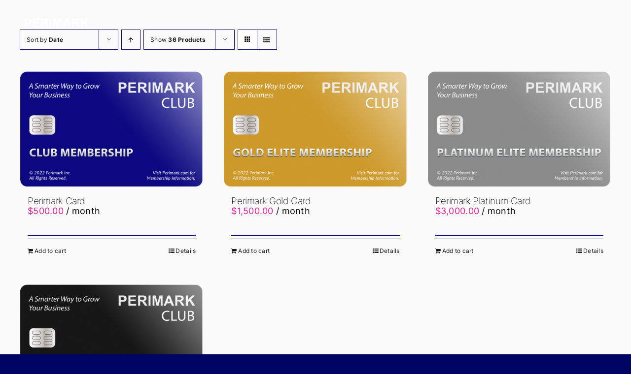

--- FILE ---
content_type: text/html; charset=UTF-8
request_url: https://perimark.com/product-category/club/?product_orderby=date&product_count=36&product_order=desc
body_size: 13946
content:
<!DOCTYPE html>
<html class="avada-html-layout-wide avada-html-header-position-top avada-html-is-archive avada-header-color-not-opaque avada-mobile-header-color-not-opaque" lang="en-US" prefix="og: http://ogp.me/ns# fb: http://ogp.me/ns/fb#">
<head>
	<meta http-equiv="X-UA-Compatible" content="IE=edge" />
	<meta http-equiv="Content-Type" content="text/html; charset=utf-8"/>
	<meta name="viewport" content="width=device-width, initial-scale=1, maximum-scale=1" />
	<meta name='robots' content='index, follow, max-image-preview:large, max-snippet:-1, max-video-preview:-1' />

	<!-- This site is optimized with the Yoast SEO Premium plugin v20.4 (Yoast SEO v20.4) - https://yoast.com/wordpress/plugins/seo/ -->
	<title>Club Archives - Perimark</title>
	<link rel="canonical" href="https://perimark.com/product-category/club/" />
	<meta property="og:locale" content="en_US" />
	<meta property="og:type" content="article" />
	<meta property="og:title" content="Club Archives" />
	<meta property="og:url" content="https://perimark.com/product-category/club/" />
	<meta property="og:site_name" content="Perimark" />
	<meta property="og:image" content="https://perimark.com/wp-content/uploads/2020/11/perimark-product.png" />
	<meta property="og:image:width" content="682" />
	<meta property="og:image:height" content="682" />
	<meta property="og:image:type" content="image/png" />
	<meta name="twitter:card" content="summary_large_image" />
	<script type="application/ld+json" class="yoast-schema-graph">{"@context":"https://schema.org","@graph":[{"@type":"CollectionPage","@id":"https://perimark.com/product-category/club/","url":"https://perimark.com/product-category/club/","name":"Club Archives - Perimark","isPartOf":{"@id":"https://perimark.com/#website"},"primaryImageOfPage":{"@id":"https://perimark.com/product-category/club/#primaryimage"},"image":{"@id":"https://perimark.com/product-category/club/#primaryimage"},"thumbnailUrl":"https://perimark.com/wp-content/uploads/2022/06/Perimark-Membership-Card-Club-1.png","breadcrumb":{"@id":"https://perimark.com/product-category/club/#breadcrumb"},"inLanguage":"en-US"},{"@type":"ImageObject","inLanguage":"en-US","@id":"https://perimark.com/product-category/club/#primaryimage","url":"https://perimark.com/wp-content/uploads/2022/06/Perimark-Membership-Card-Club-1.png","contentUrl":"https://perimark.com/wp-content/uploads/2022/06/Perimark-Membership-Card-Club-1.png","width":1832,"height":1157},{"@type":"BreadcrumbList","@id":"https://perimark.com/product-category/club/#breadcrumb","itemListElement":[{"@type":"ListItem","position":1,"name":"Home","item":"https://perimark.com/"},{"@type":"ListItem","position":2,"name":"Club"}]},{"@type":"WebSite","@id":"https://perimark.com/#website","url":"https://perimark.com/","name":"Perimark","description":"Web Analytics Agency","publisher":{"@id":"https://perimark.com/#organization"},"potentialAction":[{"@type":"SearchAction","target":{"@type":"EntryPoint","urlTemplate":"https://perimark.com/?s={search_term_string}"},"query-input":"required name=search_term_string"}],"inLanguage":"en-US"},{"@type":"Organization","@id":"https://perimark.com/#organization","name":"Perimark, Inc.","url":"https://perimark.com/","logo":{"@type":"ImageObject","inLanguage":"en-US","@id":"https://perimark.com/#/schema/logo/image/","url":"https://perimark.com/wp-content/uploads/2018/12/perimark-favicon.png","contentUrl":"https://perimark.com/wp-content/uploads/2018/12/perimark-favicon.png","width":2134,"height":2134,"caption":"Perimark, Inc."},"image":{"@id":"https://perimark.com/#/schema/logo/image/"},"sameAs":["https://www.facebook.com/perimarkllc","https://www.instagram.com/perimarkllc/","https://www.linkedin.com/company/perimark/"]}]}</script>
	<!-- / Yoast SEO Premium plugin. -->


<link rel='dns-prefetch' href='//s.w.org' />
<link rel="alternate" type="application/rss+xml" title="Perimark &raquo; Feed" href="https://perimark.com/feed/" />
<link rel="alternate" type="application/rss+xml" title="Perimark &raquo; Comments Feed" href="https://perimark.com/comments/feed/" />
		
		
		
				<link rel="alternate" type="application/rss+xml" title="Perimark &raquo; Club Category Feed" href="https://perimark.com/product-category/club/feed/" />
				
		<meta property="og:locale" content="en_US"/>
		<meta property="og:type" content="article"/>
		<meta property="og:site_name" content="Perimark"/>
		<meta property="og:title" content="Club Archives - Perimark"/>
				<meta property="og:url" content="https://perimark.com/product/perimark-card/"/>
																				<meta property="og:image" content="https://perimark.com/wp-content/uploads/2022/06/Perimark-Membership-Card-Club-1.png"/>
		<meta property="og:image:width" content="1832"/>
		<meta property="og:image:height" content="1157"/>
		<meta property="og:image:type" content="image/png"/>
				<script type="text/javascript">
window._wpemojiSettings = {"baseUrl":"https:\/\/s.w.org\/images\/core\/emoji\/14.0.0\/72x72\/","ext":".png","svgUrl":"https:\/\/s.w.org\/images\/core\/emoji\/14.0.0\/svg\/","svgExt":".svg","source":{"concatemoji":"https:\/\/perimark.com\/wp-includes\/js\/wp-emoji-release.min.js?ver=6.0.11"}};
/*! This file is auto-generated */
!function(e,a,t){var n,r,o,i=a.createElement("canvas"),p=i.getContext&&i.getContext("2d");function s(e,t){var a=String.fromCharCode,e=(p.clearRect(0,0,i.width,i.height),p.fillText(a.apply(this,e),0,0),i.toDataURL());return p.clearRect(0,0,i.width,i.height),p.fillText(a.apply(this,t),0,0),e===i.toDataURL()}function c(e){var t=a.createElement("script");t.src=e,t.defer=t.type="text/javascript",a.getElementsByTagName("head")[0].appendChild(t)}for(o=Array("flag","emoji"),t.supports={everything:!0,everythingExceptFlag:!0},r=0;r<o.length;r++)t.supports[o[r]]=function(e){if(!p||!p.fillText)return!1;switch(p.textBaseline="top",p.font="600 32px Arial",e){case"flag":return s([127987,65039,8205,9895,65039],[127987,65039,8203,9895,65039])?!1:!s([55356,56826,55356,56819],[55356,56826,8203,55356,56819])&&!s([55356,57332,56128,56423,56128,56418,56128,56421,56128,56430,56128,56423,56128,56447],[55356,57332,8203,56128,56423,8203,56128,56418,8203,56128,56421,8203,56128,56430,8203,56128,56423,8203,56128,56447]);case"emoji":return!s([129777,127995,8205,129778,127999],[129777,127995,8203,129778,127999])}return!1}(o[r]),t.supports.everything=t.supports.everything&&t.supports[o[r]],"flag"!==o[r]&&(t.supports.everythingExceptFlag=t.supports.everythingExceptFlag&&t.supports[o[r]]);t.supports.everythingExceptFlag=t.supports.everythingExceptFlag&&!t.supports.flag,t.DOMReady=!1,t.readyCallback=function(){t.DOMReady=!0},t.supports.everything||(n=function(){t.readyCallback()},a.addEventListener?(a.addEventListener("DOMContentLoaded",n,!1),e.addEventListener("load",n,!1)):(e.attachEvent("onload",n),a.attachEvent("onreadystatechange",function(){"complete"===a.readyState&&t.readyCallback()})),(e=t.source||{}).concatemoji?c(e.concatemoji):e.wpemoji&&e.twemoji&&(c(e.twemoji),c(e.wpemoji)))}(window,document,window._wpemojiSettings);
</script>
<style type="text/css">
img.wp-smiley,
img.emoji {
	display: inline !important;
	border: none !important;
	box-shadow: none !important;
	height: 1em !important;
	width: 1em !important;
	margin: 0 0.07em !important;
	vertical-align: -0.1em !important;
	background: none !important;
	padding: 0 !important;
}
</style>
	<link rel='stylesheet' id='wc-blocks-integration-css'  href='https://perimark.com/wp-content/plugins/woocommerce-subscriptions/build/index.css?ver=8.3.0' type='text/css' media='all' />
<link rel='stylesheet' id='wc-stripe-blocks-checkout-style-css'  href='https://perimark.com/wp-content/plugins/woocommerce-gateway-stripe/build/upe_blocks.css?ver=bfb7f01104465bb1d159fe172453c0ec' type='text/css' media='all' />
<link rel='stylesheet' id='wp-block-library-css'  href='https://perimark.com/wp-includes/css/dist/block-library/style.min.css?ver=6.0.11' type='text/css' media='all' />
<style id='wp-block-library-theme-inline-css' type='text/css'>
.wp-block-audio figcaption{color:#555;font-size:13px;text-align:center}.is-dark-theme .wp-block-audio figcaption{color:hsla(0,0%,100%,.65)}.wp-block-code{border:1px solid #ccc;border-radius:4px;font-family:Menlo,Consolas,monaco,monospace;padding:.8em 1em}.wp-block-embed figcaption{color:#555;font-size:13px;text-align:center}.is-dark-theme .wp-block-embed figcaption{color:hsla(0,0%,100%,.65)}.blocks-gallery-caption{color:#555;font-size:13px;text-align:center}.is-dark-theme .blocks-gallery-caption{color:hsla(0,0%,100%,.65)}.wp-block-image figcaption{color:#555;font-size:13px;text-align:center}.is-dark-theme .wp-block-image figcaption{color:hsla(0,0%,100%,.65)}.wp-block-pullquote{border-top:4px solid;border-bottom:4px solid;margin-bottom:1.75em;color:currentColor}.wp-block-pullquote__citation,.wp-block-pullquote cite,.wp-block-pullquote footer{color:currentColor;text-transform:uppercase;font-size:.8125em;font-style:normal}.wp-block-quote{border-left:.25em solid;margin:0 0 1.75em;padding-left:1em}.wp-block-quote cite,.wp-block-quote footer{color:currentColor;font-size:.8125em;position:relative;font-style:normal}.wp-block-quote.has-text-align-right{border-left:none;border-right:.25em solid;padding-left:0;padding-right:1em}.wp-block-quote.has-text-align-center{border:none;padding-left:0}.wp-block-quote.is-large,.wp-block-quote.is-style-large,.wp-block-quote.is-style-plain{border:none}.wp-block-search .wp-block-search__label{font-weight:700}:where(.wp-block-group.has-background){padding:1.25em 2.375em}.wp-block-separator.has-css-opacity{opacity:.4}.wp-block-separator{border:none;border-bottom:2px solid;margin-left:auto;margin-right:auto}.wp-block-separator.has-alpha-channel-opacity{opacity:1}.wp-block-separator:not(.is-style-wide):not(.is-style-dots){width:100px}.wp-block-separator.has-background:not(.is-style-dots){border-bottom:none;height:1px}.wp-block-separator.has-background:not(.is-style-wide):not(.is-style-dots){height:2px}.wp-block-table thead{border-bottom:3px solid}.wp-block-table tfoot{border-top:3px solid}.wp-block-table td,.wp-block-table th{padding:.5em;border:1px solid;word-break:normal}.wp-block-table figcaption{color:#555;font-size:13px;text-align:center}.is-dark-theme .wp-block-table figcaption{color:hsla(0,0%,100%,.65)}.wp-block-video figcaption{color:#555;font-size:13px;text-align:center}.is-dark-theme .wp-block-video figcaption{color:hsla(0,0%,100%,.65)}.wp-block-template-part.has-background{padding:1.25em 2.375em;margin-top:0;margin-bottom:0}
</style>
<link rel='stylesheet' id='wc-blocks-vendors-style-css'  href='https://perimark.com/wp-content/plugins/woocommerce/packages/woocommerce-blocks/build/wc-blocks-vendors-style.css?ver=10.0.4' type='text/css' media='all' />
<link rel='stylesheet' id='wc-blocks-style-css'  href='https://perimark.com/wp-content/plugins/woocommerce/packages/woocommerce-blocks/build/wc-blocks-style.css?ver=10.0.4' type='text/css' media='all' />
<style id='global-styles-inline-css' type='text/css'>
body{--wp--preset--color--black: #000000;--wp--preset--color--cyan-bluish-gray: #abb8c3;--wp--preset--color--white: #ffffff;--wp--preset--color--pale-pink: #f78da7;--wp--preset--color--vivid-red: #cf2e2e;--wp--preset--color--luminous-vivid-orange: #ff6900;--wp--preset--color--luminous-vivid-amber: #fcb900;--wp--preset--color--light-green-cyan: #7bdcb5;--wp--preset--color--vivid-green-cyan: #00d084;--wp--preset--color--pale-cyan-blue: #8ed1fc;--wp--preset--color--vivid-cyan-blue: #0693e3;--wp--preset--color--vivid-purple: #9b51e0;--wp--preset--color--awb-color-1: #fafafa;--wp--preset--color--awb-color-2: #fafafa;--wp--preset--color--awb-color-3: #000563;--wp--preset--color--awb-color-4: rgba(49,67,226,0);--wp--preset--color--awb-color-5: rgba(221,22,138,0.98);--wp--preset--color--awb-color-6: #434549;--wp--preset--color--awb-color-7: #212326;--wp--preset--color--awb-color-8: #141617;--wp--preset--gradient--vivid-cyan-blue-to-vivid-purple: linear-gradient(135deg,rgba(6,147,227,1) 0%,rgb(155,81,224) 100%);--wp--preset--gradient--light-green-cyan-to-vivid-green-cyan: linear-gradient(135deg,rgb(122,220,180) 0%,rgb(0,208,130) 100%);--wp--preset--gradient--luminous-vivid-amber-to-luminous-vivid-orange: linear-gradient(135deg,rgba(252,185,0,1) 0%,rgba(255,105,0,1) 100%);--wp--preset--gradient--luminous-vivid-orange-to-vivid-red: linear-gradient(135deg,rgba(255,105,0,1) 0%,rgb(207,46,46) 100%);--wp--preset--gradient--very-light-gray-to-cyan-bluish-gray: linear-gradient(135deg,rgb(238,238,238) 0%,rgb(169,184,195) 100%);--wp--preset--gradient--cool-to-warm-spectrum: linear-gradient(135deg,rgb(74,234,220) 0%,rgb(151,120,209) 20%,rgb(207,42,186) 40%,rgb(238,44,130) 60%,rgb(251,105,98) 80%,rgb(254,248,76) 100%);--wp--preset--gradient--blush-light-purple: linear-gradient(135deg,rgb(255,206,236) 0%,rgb(152,150,240) 100%);--wp--preset--gradient--blush-bordeaux: linear-gradient(135deg,rgb(254,205,165) 0%,rgb(254,45,45) 50%,rgb(107,0,62) 100%);--wp--preset--gradient--luminous-dusk: linear-gradient(135deg,rgb(255,203,112) 0%,rgb(199,81,192) 50%,rgb(65,88,208) 100%);--wp--preset--gradient--pale-ocean: linear-gradient(135deg,rgb(255,245,203) 0%,rgb(182,227,212) 50%,rgb(51,167,181) 100%);--wp--preset--gradient--electric-grass: linear-gradient(135deg,rgb(202,248,128) 0%,rgb(113,206,126) 100%);--wp--preset--gradient--midnight: linear-gradient(135deg,rgb(2,3,129) 0%,rgb(40,116,252) 100%);--wp--preset--duotone--dark-grayscale: url('#wp-duotone-dark-grayscale');--wp--preset--duotone--grayscale: url('#wp-duotone-grayscale');--wp--preset--duotone--purple-yellow: url('#wp-duotone-purple-yellow');--wp--preset--duotone--blue-red: url('#wp-duotone-blue-red');--wp--preset--duotone--midnight: url('#wp-duotone-midnight');--wp--preset--duotone--magenta-yellow: url('#wp-duotone-magenta-yellow');--wp--preset--duotone--purple-green: url('#wp-duotone-purple-green');--wp--preset--duotone--blue-orange: url('#wp-duotone-blue-orange');--wp--preset--font-size--small: 13.5px;--wp--preset--font-size--medium: 20px;--wp--preset--font-size--large: 27px;--wp--preset--font-size--x-large: 42px;--wp--preset--font-size--normal: 18px;--wp--preset--font-size--xlarge: 36px;--wp--preset--font-size--huge: 54px;}.has-black-color{color: var(--wp--preset--color--black) !important;}.has-cyan-bluish-gray-color{color: var(--wp--preset--color--cyan-bluish-gray) !important;}.has-white-color{color: var(--wp--preset--color--white) !important;}.has-pale-pink-color{color: var(--wp--preset--color--pale-pink) !important;}.has-vivid-red-color{color: var(--wp--preset--color--vivid-red) !important;}.has-luminous-vivid-orange-color{color: var(--wp--preset--color--luminous-vivid-orange) !important;}.has-luminous-vivid-amber-color{color: var(--wp--preset--color--luminous-vivid-amber) !important;}.has-light-green-cyan-color{color: var(--wp--preset--color--light-green-cyan) !important;}.has-vivid-green-cyan-color{color: var(--wp--preset--color--vivid-green-cyan) !important;}.has-pale-cyan-blue-color{color: var(--wp--preset--color--pale-cyan-blue) !important;}.has-vivid-cyan-blue-color{color: var(--wp--preset--color--vivid-cyan-blue) !important;}.has-vivid-purple-color{color: var(--wp--preset--color--vivid-purple) !important;}.has-black-background-color{background-color: var(--wp--preset--color--black) !important;}.has-cyan-bluish-gray-background-color{background-color: var(--wp--preset--color--cyan-bluish-gray) !important;}.has-white-background-color{background-color: var(--wp--preset--color--white) !important;}.has-pale-pink-background-color{background-color: var(--wp--preset--color--pale-pink) !important;}.has-vivid-red-background-color{background-color: var(--wp--preset--color--vivid-red) !important;}.has-luminous-vivid-orange-background-color{background-color: var(--wp--preset--color--luminous-vivid-orange) !important;}.has-luminous-vivid-amber-background-color{background-color: var(--wp--preset--color--luminous-vivid-amber) !important;}.has-light-green-cyan-background-color{background-color: var(--wp--preset--color--light-green-cyan) !important;}.has-vivid-green-cyan-background-color{background-color: var(--wp--preset--color--vivid-green-cyan) !important;}.has-pale-cyan-blue-background-color{background-color: var(--wp--preset--color--pale-cyan-blue) !important;}.has-vivid-cyan-blue-background-color{background-color: var(--wp--preset--color--vivid-cyan-blue) !important;}.has-vivid-purple-background-color{background-color: var(--wp--preset--color--vivid-purple) !important;}.has-black-border-color{border-color: var(--wp--preset--color--black) !important;}.has-cyan-bluish-gray-border-color{border-color: var(--wp--preset--color--cyan-bluish-gray) !important;}.has-white-border-color{border-color: var(--wp--preset--color--white) !important;}.has-pale-pink-border-color{border-color: var(--wp--preset--color--pale-pink) !important;}.has-vivid-red-border-color{border-color: var(--wp--preset--color--vivid-red) !important;}.has-luminous-vivid-orange-border-color{border-color: var(--wp--preset--color--luminous-vivid-orange) !important;}.has-luminous-vivid-amber-border-color{border-color: var(--wp--preset--color--luminous-vivid-amber) !important;}.has-light-green-cyan-border-color{border-color: var(--wp--preset--color--light-green-cyan) !important;}.has-vivid-green-cyan-border-color{border-color: var(--wp--preset--color--vivid-green-cyan) !important;}.has-pale-cyan-blue-border-color{border-color: var(--wp--preset--color--pale-cyan-blue) !important;}.has-vivid-cyan-blue-border-color{border-color: var(--wp--preset--color--vivid-cyan-blue) !important;}.has-vivid-purple-border-color{border-color: var(--wp--preset--color--vivid-purple) !important;}.has-vivid-cyan-blue-to-vivid-purple-gradient-background{background: var(--wp--preset--gradient--vivid-cyan-blue-to-vivid-purple) !important;}.has-light-green-cyan-to-vivid-green-cyan-gradient-background{background: var(--wp--preset--gradient--light-green-cyan-to-vivid-green-cyan) !important;}.has-luminous-vivid-amber-to-luminous-vivid-orange-gradient-background{background: var(--wp--preset--gradient--luminous-vivid-amber-to-luminous-vivid-orange) !important;}.has-luminous-vivid-orange-to-vivid-red-gradient-background{background: var(--wp--preset--gradient--luminous-vivid-orange-to-vivid-red) !important;}.has-very-light-gray-to-cyan-bluish-gray-gradient-background{background: var(--wp--preset--gradient--very-light-gray-to-cyan-bluish-gray) !important;}.has-cool-to-warm-spectrum-gradient-background{background: var(--wp--preset--gradient--cool-to-warm-spectrum) !important;}.has-blush-light-purple-gradient-background{background: var(--wp--preset--gradient--blush-light-purple) !important;}.has-blush-bordeaux-gradient-background{background: var(--wp--preset--gradient--blush-bordeaux) !important;}.has-luminous-dusk-gradient-background{background: var(--wp--preset--gradient--luminous-dusk) !important;}.has-pale-ocean-gradient-background{background: var(--wp--preset--gradient--pale-ocean) !important;}.has-electric-grass-gradient-background{background: var(--wp--preset--gradient--electric-grass) !important;}.has-midnight-gradient-background{background: var(--wp--preset--gradient--midnight) !important;}.has-small-font-size{font-size: var(--wp--preset--font-size--small) !important;}.has-medium-font-size{font-size: var(--wp--preset--font-size--medium) !important;}.has-large-font-size{font-size: var(--wp--preset--font-size--large) !important;}.has-x-large-font-size{font-size: var(--wp--preset--font-size--x-large) !important;}
</style>
<link rel='stylesheet' id='wpmenucart-icons-css'  href='https://perimark.com/wp-content/plugins/woocommerce-menu-bar-cart/assets/css/wpmenucart-icons.min.css?ver=2.14.11' type='text/css' media='all' />
<style id='wpmenucart-icons-inline-css' type='text/css'>
@font-face{font-family:WPMenuCart;src:url(https://perimark.com/wp-content/plugins/woocommerce-menu-bar-cart/assets/fonts/WPMenuCart.eot);src:url(https://perimark.com/wp-content/plugins/woocommerce-menu-bar-cart/assets/fonts/WPMenuCart.eot?#iefix) format('embedded-opentype'),url(https://perimark.com/wp-content/plugins/woocommerce-menu-bar-cart/assets/fonts/WPMenuCart.woff2) format('woff2'),url(https://perimark.com/wp-content/plugins/woocommerce-menu-bar-cart/assets/fonts/WPMenuCart.woff) format('woff'),url(https://perimark.com/wp-content/plugins/woocommerce-menu-bar-cart/assets/fonts/WPMenuCart.ttf) format('truetype'),url(https://perimark.com/wp-content/plugins/woocommerce-menu-bar-cart/assets/fonts/WPMenuCart.svg#WPMenuCart) format('svg');font-weight:400;font-style:normal;font-display:swap}
</style>
<link rel='stylesheet' id='wpmenucart-css'  href='https://perimark.com/wp-content/plugins/woocommerce-menu-bar-cart/assets/css/wpmenucart-main.min.css?ver=2.14.11' type='text/css' media='all' />
<style id='woocommerce-inline-inline-css' type='text/css'>
.woocommerce form .form-row .required { visibility: visible; }
</style>
<style id='akismet-widget-style-inline-css' type='text/css'>

			.a-stats {
				--akismet-color-mid-green: #357b49;
				--akismet-color-white: #fff;
				--akismet-color-light-grey: #f6f7f7;

				max-width: 350px;
				width: auto;
			}

			.a-stats * {
				all: unset;
				box-sizing: border-box;
			}

			.a-stats strong {
				font-weight: 600;
			}

			.a-stats a.a-stats__link,
			.a-stats a.a-stats__link:visited,
			.a-stats a.a-stats__link:active {
				background: var(--akismet-color-mid-green);
				border: none;
				box-shadow: none;
				border-radius: 8px;
				color: var(--akismet-color-white);
				cursor: pointer;
				display: block;
				font-family: -apple-system, BlinkMacSystemFont, 'Segoe UI', 'Roboto', 'Oxygen-Sans', 'Ubuntu', 'Cantarell', 'Helvetica Neue', sans-serif;
				font-weight: 500;
				padding: 12px;
				text-align: center;
				text-decoration: none;
				transition: all 0.2s ease;
			}

			/* Extra specificity to deal with TwentyTwentyOne focus style */
			.widget .a-stats a.a-stats__link:focus {
				background: var(--akismet-color-mid-green);
				color: var(--akismet-color-white);
				text-decoration: none;
			}

			.a-stats a.a-stats__link:hover {
				filter: brightness(110%);
				box-shadow: 0 4px 12px rgba(0, 0, 0, 0.06), 0 0 2px rgba(0, 0, 0, 0.16);
			}

			.a-stats .count {
				color: var(--akismet-color-white);
				display: block;
				font-size: 1.5em;
				line-height: 1.4;
				padding: 0 13px;
				white-space: nowrap;
			}
		
</style>
<link rel='stylesheet' id='fusion-dynamic-css-css'  href='https://perimark.com/wp-content/uploads/fusion-styles/171340175f799c4e8f09e69efe0222fb.min.css?ver=3.11.9' type='text/css' media='all' />
<script type='text/javascript' src='https://perimark.com/wp-includes/js/jquery/jquery.min.js?ver=3.6.0' id='jquery-core-js'></script>
<script type='text/javascript' src='https://perimark.com/wp-includes/js/jquery/jquery-migrate.min.js?ver=3.3.2' id='jquery-migrate-js'></script>
<link rel="https://api.w.org/" href="https://perimark.com/wp-json/" /><link rel="alternate" type="application/json" href="https://perimark.com/wp-json/wp/v2/product_cat/41" /><link rel="EditURI" type="application/rsd+xml" title="RSD" href="https://perimark.com/xmlrpc.php?rsd" />
<link rel="wlwmanifest" type="application/wlwmanifest+xml" href="https://perimark.com/wp-includes/wlwmanifest.xml" /> 
<meta name="generator" content="WordPress 6.0.11" />
<meta name="generator" content="WooCommerce 7.7.0" />

		<!-- GA Google Analytics @ https://m0n.co/ga -->
		<script>
			(function(i,s,o,g,r,a,m){i['GoogleAnalyticsObject']=r;i[r]=i[r]||function(){
			(i[r].q=i[r].q||[]).push(arguments)},i[r].l=1*new Date();a=s.createElement(o),
			m=s.getElementsByTagName(o)[0];a.async=1;a.src=g;m.parentNode.insertBefore(a,m)
			})(window,document,'script','https://www.google-analytics.com/analytics.js','ga');
			ga('create', 'UA-131038050-1', 'auto');
			ga('send', 'pageview');
		</script>

	<!-- Stream WordPress user activity plugin v4.1.1 -->
<link rel="preload" href="https://perimark.com/wp-content/themes/Avada/includes/lib/assets/fonts/icomoon/awb-icons.woff" as="font" type="font/woff" crossorigin><link rel="preload" href="//perimark.com/wp-content/themes/Avada/includes/lib/assets/fonts/fontawesome/webfonts/fa-brands-400.woff2" as="font" type="font/woff2" crossorigin><link rel="preload" href="//perimark.com/wp-content/themes/Avada/includes/lib/assets/fonts/fontawesome/webfonts/fa-regular-400.woff2" as="font" type="font/woff2" crossorigin><link rel="preload" href="//perimark.com/wp-content/themes/Avada/includes/lib/assets/fonts/fontawesome/webfonts/fa-solid-900.woff2" as="font" type="font/woff2" crossorigin><style type="text/css" id="css-fb-visibility">@media screen and (max-width: 640px){.fusion-no-small-visibility{display:none !important;}body .sm-text-align-center{text-align:center !important;}body .sm-text-align-left{text-align:left !important;}body .sm-text-align-right{text-align:right !important;}body .sm-flex-align-center{justify-content:center !important;}body .sm-flex-align-flex-start{justify-content:flex-start !important;}body .sm-flex-align-flex-end{justify-content:flex-end !important;}body .sm-mx-auto{margin-left:auto !important;margin-right:auto !important;}body .sm-ml-auto{margin-left:auto !important;}body .sm-mr-auto{margin-right:auto !important;}body .fusion-absolute-position-small{position:absolute;top:auto;width:100%;}.awb-sticky.awb-sticky-small{ position: sticky; top: var(--awb-sticky-offset,0); }}@media screen and (min-width: 641px) and (max-width: 1024px){.fusion-no-medium-visibility{display:none !important;}body .md-text-align-center{text-align:center !important;}body .md-text-align-left{text-align:left !important;}body .md-text-align-right{text-align:right !important;}body .md-flex-align-center{justify-content:center !important;}body .md-flex-align-flex-start{justify-content:flex-start !important;}body .md-flex-align-flex-end{justify-content:flex-end !important;}body .md-mx-auto{margin-left:auto !important;margin-right:auto !important;}body .md-ml-auto{margin-left:auto !important;}body .md-mr-auto{margin-right:auto !important;}body .fusion-absolute-position-medium{position:absolute;top:auto;width:100%;}.awb-sticky.awb-sticky-medium{ position: sticky; top: var(--awb-sticky-offset,0); }}@media screen and (min-width: 1025px){.fusion-no-large-visibility{display:none !important;}body .lg-text-align-center{text-align:center !important;}body .lg-text-align-left{text-align:left !important;}body .lg-text-align-right{text-align:right !important;}body .lg-flex-align-center{justify-content:center !important;}body .lg-flex-align-flex-start{justify-content:flex-start !important;}body .lg-flex-align-flex-end{justify-content:flex-end !important;}body .lg-mx-auto{margin-left:auto !important;margin-right:auto !important;}body .lg-ml-auto{margin-left:auto !important;}body .lg-mr-auto{margin-right:auto !important;}body .fusion-absolute-position-large{position:absolute;top:auto;width:100%;}.awb-sticky.awb-sticky-large{ position: sticky; top: var(--awb-sticky-offset,0); }}</style>	<noscript><style>.woocommerce-product-gallery{ opacity: 1 !important; }</style></noscript>
	<link rel="icon" href="https://perimark.com/wp-content/uploads/2018/12/cropped-perimark-favicon-32x32.png" sizes="32x32" />
<link rel="icon" href="https://perimark.com/wp-content/uploads/2018/12/cropped-perimark-favicon-192x192.png" sizes="192x192" />
<link rel="apple-touch-icon" href="https://perimark.com/wp-content/uploads/2018/12/cropped-perimark-favicon-180x180.png" />
<meta name="msapplication-TileImage" content="https://perimark.com/wp-content/uploads/2018/12/cropped-perimark-favicon-270x270.png" />
<style id="sccss">/* Enter Your Custom CSS Here */
.post-content h2 {
	color: #111 !important;
}

@media only screen and (max-width: 800px) {
.fusion-body .fusion-header-wrapper .fusion-header, .fusion-body .fusion-header-wrapper .fusion-secondary-main-menu {
	background-color: #000 !important;
	background: #000 !important;
}
}

.home .post-content h2 {
	color: #fff !important
}

.woocommerce {
	color: #000 !important;
	font-weight: 400 !important;
}

.woocommerce-form {
	color: #000 !important;
	font-weight: 400 !important;
}

body .fusion-alert.alert:not( .fusion-live-alert ){
	background-color: #fff !important;
}

@media screen and (max-width:640px){
.home-hero h1{
	font-size:25px;
}
.home .klaviyo-form-V9FWeW input::placeholder {
	line-height: 54px;
	font-size: 18px !important;
}
.klaviyo-form-V9FWeW input{
	font-size: 18px !important;
}
.klaviyo-form-V9FWeW	form .kl-private-reset-css-Xuajs1 .kl-private-reset-css-Xuajs1 {
	display:block !important;
}
.klaviyo-form-V9FWeW form .kl-private-reset-css-Xuajs1 .kl-private-reset-css-Xuajs1 > .kl-private-reset-css-Xuajs1 {
	display:block !important;
	clear: both !important;
	padding-top:10px !important;
	padding-bottom:2px !important;
	padding-right:0px !important;
}

.klaviyo-form-V9FWeW form .kl-private-reset-css-Xuajs1 .kl-private-reset-css-Xuajs1 > .kl-private-reset-css-Xuajs1 input,
	.klaviyo-form-V9FWeW form .kl-private-reset-css-Xuajs1 .kl-private-reset-css-Xuajs1 > .kl-private-reset-css-Xuajs1 button{
	width:250px !important;
		padding:0px !important;
}
	.klaviyo-form-V9FWeW form .kl-private-reset-css-Xuajs1 .kl-private-reset-css-Xuajs1 > .kl-private-reset-css-Xuajs1 button{
  left: -5px !important;
  position: relative;
}
	.klaviyo-form-V9FWeW form .kl-private-reset-css-Xuajs1 .kl-private-reset-css-Xuajs1 > .kl-private-reset-css-Xuajs1 input{padding-left: 5px !important;}
}</style>		<script type="text/javascript">
			var doc = document.documentElement;
			doc.setAttribute( 'data-useragent', navigator.userAgent );
		</script>
		
	</head>

<body class="archive tax-product_cat term-club term-41 theme-Avada woocommerce woocommerce-page woocommerce-no-js fusion-image-hovers fusion-pagination-sizing fusion-button_type-flat fusion-button_span-no fusion-button_gradient-linear avada-image-rollover-circle-yes avada-image-rollover-yes avada-image-rollover-direction-left fusion-body ltr fusion-sticky-header no-mobile-sticky-header no-mobile-slidingbar no-mobile-totop avada-has-rev-slider-styles fusion-disable-outline fusion-sub-menu-fade mobile-logo-pos-left layout-wide-mode avada-has-boxed-modal-shadow- layout-scroll-offset-full avada-has-zero-margin-offset-top fusion-top-header menu-text-align-center fusion-woo-product-design-classic fusion-woo-shop-page-columns-4 fusion-woo-related-columns-4 fusion-woo-archive-page-columns-3 avada-has-woo-gallery-disabled woo-sale-badge-circle woo-outofstock-badge-top_bar mobile-menu-design-modern fusion-show-pagination-text fusion-header-layout-v1 avada-responsive avada-footer-fx-none avada-menu-highlight-style-textcolor fusion-search-form-clean fusion-main-menu-search-overlay fusion-avatar-circle avada-sticky-shrinkage avada-dropdown-styles avada-blog-layout-large avada-blog-archive-layout-large avada-header-shadow-no avada-menu-icon-position-left avada-has-mobile-menu-search avada-has-breadcrumb-mobile-hidden avada-has-titlebar-hide avada-header-border-color-full-transparent avada-header-top-bg-not-opaque avada-has-pagination-width_height avada-flyout-menu-direction-fade avada-ec-views-v1" data-awb-post-id="6936">
	<svg xmlns="http://www.w3.org/2000/svg" viewBox="0 0 0 0" width="0" height="0" focusable="false" role="none" style="visibility: hidden; position: absolute; left: -9999px; overflow: hidden;" ><defs><filter id="wp-duotone-dark-grayscale"><feColorMatrix color-interpolation-filters="sRGB" type="matrix" values=" .299 .587 .114 0 0 .299 .587 .114 0 0 .299 .587 .114 0 0 .299 .587 .114 0 0 " /><feComponentTransfer color-interpolation-filters="sRGB" ><feFuncR type="table" tableValues="0 0.49803921568627" /><feFuncG type="table" tableValues="0 0.49803921568627" /><feFuncB type="table" tableValues="0 0.49803921568627" /><feFuncA type="table" tableValues="1 1" /></feComponentTransfer><feComposite in2="SourceGraphic" operator="in" /></filter></defs></svg><svg xmlns="http://www.w3.org/2000/svg" viewBox="0 0 0 0" width="0" height="0" focusable="false" role="none" style="visibility: hidden; position: absolute; left: -9999px; overflow: hidden;" ><defs><filter id="wp-duotone-grayscale"><feColorMatrix color-interpolation-filters="sRGB" type="matrix" values=" .299 .587 .114 0 0 .299 .587 .114 0 0 .299 .587 .114 0 0 .299 .587 .114 0 0 " /><feComponentTransfer color-interpolation-filters="sRGB" ><feFuncR type="table" tableValues="0 1" /><feFuncG type="table" tableValues="0 1" /><feFuncB type="table" tableValues="0 1" /><feFuncA type="table" tableValues="1 1" /></feComponentTransfer><feComposite in2="SourceGraphic" operator="in" /></filter></defs></svg><svg xmlns="http://www.w3.org/2000/svg" viewBox="0 0 0 0" width="0" height="0" focusable="false" role="none" style="visibility: hidden; position: absolute; left: -9999px; overflow: hidden;" ><defs><filter id="wp-duotone-purple-yellow"><feColorMatrix color-interpolation-filters="sRGB" type="matrix" values=" .299 .587 .114 0 0 .299 .587 .114 0 0 .299 .587 .114 0 0 .299 .587 .114 0 0 " /><feComponentTransfer color-interpolation-filters="sRGB" ><feFuncR type="table" tableValues="0.54901960784314 0.98823529411765" /><feFuncG type="table" tableValues="0 1" /><feFuncB type="table" tableValues="0.71764705882353 0.25490196078431" /><feFuncA type="table" tableValues="1 1" /></feComponentTransfer><feComposite in2="SourceGraphic" operator="in" /></filter></defs></svg><svg xmlns="http://www.w3.org/2000/svg" viewBox="0 0 0 0" width="0" height="0" focusable="false" role="none" style="visibility: hidden; position: absolute; left: -9999px; overflow: hidden;" ><defs><filter id="wp-duotone-blue-red"><feColorMatrix color-interpolation-filters="sRGB" type="matrix" values=" .299 .587 .114 0 0 .299 .587 .114 0 0 .299 .587 .114 0 0 .299 .587 .114 0 0 " /><feComponentTransfer color-interpolation-filters="sRGB" ><feFuncR type="table" tableValues="0 1" /><feFuncG type="table" tableValues="0 0.27843137254902" /><feFuncB type="table" tableValues="0.5921568627451 0.27843137254902" /><feFuncA type="table" tableValues="1 1" /></feComponentTransfer><feComposite in2="SourceGraphic" operator="in" /></filter></defs></svg><svg xmlns="http://www.w3.org/2000/svg" viewBox="0 0 0 0" width="0" height="0" focusable="false" role="none" style="visibility: hidden; position: absolute; left: -9999px; overflow: hidden;" ><defs><filter id="wp-duotone-midnight"><feColorMatrix color-interpolation-filters="sRGB" type="matrix" values=" .299 .587 .114 0 0 .299 .587 .114 0 0 .299 .587 .114 0 0 .299 .587 .114 0 0 " /><feComponentTransfer color-interpolation-filters="sRGB" ><feFuncR type="table" tableValues="0 0" /><feFuncG type="table" tableValues="0 0.64705882352941" /><feFuncB type="table" tableValues="0 1" /><feFuncA type="table" tableValues="1 1" /></feComponentTransfer><feComposite in2="SourceGraphic" operator="in" /></filter></defs></svg><svg xmlns="http://www.w3.org/2000/svg" viewBox="0 0 0 0" width="0" height="0" focusable="false" role="none" style="visibility: hidden; position: absolute; left: -9999px; overflow: hidden;" ><defs><filter id="wp-duotone-magenta-yellow"><feColorMatrix color-interpolation-filters="sRGB" type="matrix" values=" .299 .587 .114 0 0 .299 .587 .114 0 0 .299 .587 .114 0 0 .299 .587 .114 0 0 " /><feComponentTransfer color-interpolation-filters="sRGB" ><feFuncR type="table" tableValues="0.78039215686275 1" /><feFuncG type="table" tableValues="0 0.94901960784314" /><feFuncB type="table" tableValues="0.35294117647059 0.47058823529412" /><feFuncA type="table" tableValues="1 1" /></feComponentTransfer><feComposite in2="SourceGraphic" operator="in" /></filter></defs></svg><svg xmlns="http://www.w3.org/2000/svg" viewBox="0 0 0 0" width="0" height="0" focusable="false" role="none" style="visibility: hidden; position: absolute; left: -9999px; overflow: hidden;" ><defs><filter id="wp-duotone-purple-green"><feColorMatrix color-interpolation-filters="sRGB" type="matrix" values=" .299 .587 .114 0 0 .299 .587 .114 0 0 .299 .587 .114 0 0 .299 .587 .114 0 0 " /><feComponentTransfer color-interpolation-filters="sRGB" ><feFuncR type="table" tableValues="0.65098039215686 0.40392156862745" /><feFuncG type="table" tableValues="0 1" /><feFuncB type="table" tableValues="0.44705882352941 0.4" /><feFuncA type="table" tableValues="1 1" /></feComponentTransfer><feComposite in2="SourceGraphic" operator="in" /></filter></defs></svg><svg xmlns="http://www.w3.org/2000/svg" viewBox="0 0 0 0" width="0" height="0" focusable="false" role="none" style="visibility: hidden; position: absolute; left: -9999px; overflow: hidden;" ><defs><filter id="wp-duotone-blue-orange"><feColorMatrix color-interpolation-filters="sRGB" type="matrix" values=" .299 .587 .114 0 0 .299 .587 .114 0 0 .299 .587 .114 0 0 .299 .587 .114 0 0 " /><feComponentTransfer color-interpolation-filters="sRGB" ><feFuncR type="table" tableValues="0.098039215686275 1" /><feFuncG type="table" tableValues="0 0.66274509803922" /><feFuncB type="table" tableValues="0.84705882352941 0.41960784313725" /><feFuncA type="table" tableValues="1 1" /></feComponentTransfer><feComposite in2="SourceGraphic" operator="in" /></filter></defs></svg>	<a class="skip-link screen-reader-text" href="#content">Skip to content</a>

	<div id="boxed-wrapper">
		
		<div id="wrapper" class="fusion-wrapper">
			<div id="home" style="position:relative;top:-1px;"></div>
							
					
			<header class="fusion-header-wrapper">
				<div class="fusion-header-v1 fusion-logo-alignment fusion-logo-left fusion-sticky-menu- fusion-sticky-logo- fusion-mobile-logo-  fusion-mobile-menu-design-modern">
					<div class="fusion-header-sticky-height"></div>
<div class="fusion-header">
	<div class="fusion-row">
					<div class="fusion-logo" data-margin-top="31px" data-margin-bottom="31px" data-margin-left="0px" data-margin-right="0px">
			<a class="fusion-logo-link"  href="https://perimark.com/" >

						<!-- standard logo -->
			<img src="https://perimark.com/wp-content/uploads/2022/06/Perimark-Logo-White-copy-2.png" srcset="https://perimark.com/wp-content/uploads/2022/06/Perimark-Logo-White-copy-2.png 1x, https://perimark.com/wp-content/uploads/2022/06/Perimark-Logo-White-copy.png 2x" width="150" height="21" style="max-height:21px;height:auto;" alt="Perimark Logo" data-retina_logo_url="https://perimark.com/wp-content/uploads/2022/06/Perimark-Logo-White-copy.png" class="fusion-standard-logo" />

			
					</a>
		</div>		<nav class="fusion-main-menu" aria-label="Main Menu"><div class="fusion-overlay-search">		<form role="search" class="searchform fusion-search-form  fusion-search-form-clean" method="get" action="https://perimark.com/">
			<div class="fusion-search-form-content">

				
				<div class="fusion-search-field search-field">
					<label><span class="screen-reader-text">Search for:</span>
													<input type="search" value="" name="s" class="s" placeholder="Search..." required aria-required="true" aria-label="Search..."/>
											</label>
				</div>
				<div class="fusion-search-button search-button">
					<input type="submit" class="fusion-search-submit searchsubmit" aria-label="Search" value="&#xf002;" />
									</div>

				
			</div>


			
		</form>
		<div class="fusion-search-spacer"></div><a href="#" role="button" aria-label="Close Search" class="fusion-close-search"></a></div><ul id="menu-main-menu" class="fusion-menu"><li  id="menu-item-6922"  class="menu-item menu-item-type-post_type menu-item-object-page menu-item-6922"  data-item-id="6922"><a  href="https://perimark.com/club/" class="fusion-textcolor-highlight"><span class="menu-text">Club</span></a></li><li  id="menu-item-7218"  class="menu-item menu-item-type-post_type menu-item-object-page menu-item-7218"  data-item-id="7218"><a  href="https://perimark.com/projects/" class="fusion-textcolor-highlight"><span class="menu-text">Projects</span></a></li><li  id="menu-item-7167"  class="menu-item menu-item-type-post_type menu-item-object-page menu-item-7167"  data-item-id="7167"><a  href="https://perimark.com/blocks/" class="fusion-textcolor-highlight"><span class="menu-text">Blocks</span></a></li><li  id="menu-item-6812"  class="menu-item menu-item-type-custom menu-item-object-custom menu-item-6812"  data-item-id="6812"><a  href="/product/perimark-credits/" class="fusion-textcolor-highlight"><span class="menu-text">Credits</span></a></li><li  id="menu-item-6899"  class="menu-item menu-item-type-post_type menu-item-object-page menu-item-6899"  data-item-id="6899"><a  href="https://perimark.com/my-account/" class="fusion-flex-link fusion-textcolor-highlight"><span class="fusion-megamenu-icon"><i class="glyphicon fa-user fas" aria-hidden="true"></i></span><span class="menu-text">Account</span></a></li><li class="fusion-custom-menu-item fusion-menu-cart fusion-main-menu-cart"><a class="fusion-main-menu-icon" href="https://perimark.com/cart/"><span class="menu-text" aria-label="View Cart"></span></a></li></ul></nav>	<div class="fusion-mobile-menu-icons">
							<a href="#" class="fusion-icon awb-icon-bars" aria-label="Toggle mobile menu" aria-expanded="false"></a>
		
					<a href="#" class="fusion-icon awb-icon-search" aria-label="Toggle mobile search"></a>
		
		
					<a href="https://perimark.com/cart/" class="fusion-icon awb-icon-shopping-cart"  aria-label="Toggle mobile cart"></a>
			</div>

<nav class="fusion-mobile-nav-holder fusion-mobile-menu-text-align-left" aria-label="Main Menu Mobile"></nav>

		
<div class="fusion-clearfix"></div>
<div class="fusion-mobile-menu-search">
			<form role="search" class="searchform fusion-search-form  fusion-search-form-clean" method="get" action="https://perimark.com/">
			<div class="fusion-search-form-content">

				
				<div class="fusion-search-field search-field">
					<label><span class="screen-reader-text">Search for:</span>
													<input type="search" value="" name="s" class="s" placeholder="Search..." required aria-required="true" aria-label="Search..."/>
											</label>
				</div>
				<div class="fusion-search-button search-button">
					<input type="submit" class="fusion-search-submit searchsubmit" aria-label="Search" value="&#xf002;" />
									</div>

				
			</div>


			
		</form>
		</div>
			</div>
</div>
				</div>
				<div class="fusion-clearfix"></div>
			</header>
								
							<div id="sliders-container" class="fusion-slider-visibility">
					</div>
				
					
							
			
						<main id="main" class="clearfix ">
				<div class="fusion-row" style="">
		<div class="woocommerce-container">
			<section id="content" class=" full-width" style="width: 100%;">
		<header class="woocommerce-products-header">
	
	</header>
<div class="woocommerce-notices-wrapper"></div>
<div class="catalog-ordering fusion-clearfix">
			<div class="orderby-order-container">
			<ul class="orderby order-dropdown">
				<li>
					<span class="current-li">
						<span class="current-li-content">
														<a aria-haspopup="true">Sort by <strong>Date</strong></a>
						</span>
					</span>
					<ul>
																			<li class="">
																<a href="?product_orderby=default&product_count=36&product_order=desc">Sort by <strong>Default Order</strong></a>
							</li>
												<li class="">
														<a href="?product_orderby=name&product_count=36&product_order=desc">Sort by <strong>Name</strong></a>
						</li>
						<li class="">
														<a href="?product_orderby=price&product_count=36&product_order=desc">Sort by <strong>Price</strong></a>
						</li>
						<li class="current">
														<a href="?product_orderby=date&product_count=36&product_order=desc">Sort by <strong>Date</strong></a>
						</li>
						<li class="">
														<a href="?product_orderby=popularity&product_count=36&product_order=desc">Sort by <strong>Popularity</strong></a>
						</li>

													<li class="">
																<a href="?product_orderby=rating&product_count=36&product_order=desc">Sort by <strong>Rating</strong></a>
							</li>
											</ul>
				</li>
			</ul>

			<ul class="order">
															<li class="desc"><a aria-label="Ascending order" aria-haspopup="true" href="?product_orderby=date&product_count=36&product_order=asc"><i class="awb-icon-arrow-down2 icomoon-up" aria-hidden="true"></i></a></li>
												</ul>
		</div>

		<ul class="sort-count order-dropdown">
			<li>
				<span class="current-li">
					<a aria-haspopup="true">
						Show <strong>12 Products</strong>						</a>
					</span>
				<ul>
					<li class="">
						<a href="?product_orderby=date&product_count=12&product_order=desc">
							Show <strong>12 Products</strong>						</a>
					</li>
					<li class="">
						<a href="?product_orderby=date&product_count=24&product_order=desc">
							Show <strong>24 Products</strong>						</a>
					</li>
					<li class="current">
						<a href="?product_orderby=date&product_count=36&product_order=desc">
							Show <strong>36 Products</strong>						</a>
					</li>
				</ul>
			</li>
		</ul>
	
											<ul class="fusion-grid-list-view">
			<li class="fusion-grid-view-li active-view">
				<a class="fusion-grid-view" aria-label="View as grid" aria-haspopup="true" href="?product_orderby=date&product_count=36&product_order=desc&product_view=grid"><i class="awb-icon-grid icomoon-grid" aria-hidden="true"></i></a>
			</li>
			<li class="fusion-list-view-li">
				<a class="fusion-list-view" aria-haspopup="true" aria-label="View as list" href="?product_orderby=date&product_count=36&product_order=desc&product_view=list"><i class="awb-icon-list icomoon-list" aria-hidden="true"></i></a>
			</li>
		</ul>
	</div>
<ul class="products clearfix products-3">
<li class="product type-product post-6936 status-publish first instock product_cat-club product_cat-plans has-post-thumbnail virtual sold-individually taxable purchasable product-type-subscription product-grid-view">
	<div class="fusion-product-wrapper">
<a href="https://perimark.com/product/perimark-card/" class="product-images" aria-label="Perimark Card">

<div class="featured-image">
		<img width="500" height="316" src="https://perimark.com/wp-content/uploads/2022/06/Perimark-Membership-Card-Club-1-500x316.png" class="attachment-woocommerce_thumbnail size-woocommerce_thumbnail wp-post-image" alt="" srcset="https://perimark.com/wp-content/uploads/2022/06/Perimark-Membership-Card-Club-1-200x126.png 200w, https://perimark.com/wp-content/uploads/2022/06/Perimark-Membership-Card-Club-1-300x189.png 300w, https://perimark.com/wp-content/uploads/2022/06/Perimark-Membership-Card-Club-1-320x202.png 320w, https://perimark.com/wp-content/uploads/2022/06/Perimark-Membership-Card-Club-1-400x253.png 400w, https://perimark.com/wp-content/uploads/2022/06/Perimark-Membership-Card-Club-1-500x316.png 500w, https://perimark.com/wp-content/uploads/2022/06/Perimark-Membership-Card-Club-1-600x379.png 600w, https://perimark.com/wp-content/uploads/2022/06/Perimark-Membership-Card-Club-1-700x442.png 700w, https://perimark.com/wp-content/uploads/2022/06/Perimark-Membership-Card-Club-1-768x485.png 768w, https://perimark.com/wp-content/uploads/2022/06/Perimark-Membership-Card-Club-1-800x505.png 800w, https://perimark.com/wp-content/uploads/2022/06/Perimark-Membership-Card-Club-1-1024x647.png 1024w, https://perimark.com/wp-content/uploads/2022/06/Perimark-Membership-Card-Club-1-1200x758.png 1200w, https://perimark.com/wp-content/uploads/2022/06/Perimark-Membership-Card-Club-1-1536x970.png 1536w, https://perimark.com/wp-content/uploads/2022/06/Perimark-Membership-Card-Club-1.png 1832w" sizes="(max-width: 500px) 100vw, 500px" />
						<div class="cart-loading"><i class="awb-icon-spinner" aria-hidden="true"></i></div>
			</div>
</a>
<div class="fusion-product-content">
	<div class="product-details">
		<div class="product-details-container">
<h3 class="product-title">
	<a href="https://perimark.com/product/perimark-card/">
		Perimark Card	</a>
</h3>
<div class="fusion-price-rating">

	<span class="price"><span class="woocommerce-Price-amount amount"><bdi><span class="woocommerce-Price-currencySymbol">&#36;</span>500.00</bdi></span> <span class="subscription-details"> / month</span></span>
		</div>
	</div>
</div>


	<div class="product-buttons">
		<div class="fusion-content-sep sep-double sep-solid"></div>
		<div class="product-buttons-container clearfix">
<a href="?add-to-cart=6936" data-quantity="1" class="button product_type_subscription add_to_cart_button ajax_add_to_cart" data-product_id="6936" data-product_sku="" aria-label="Add &ldquo;Perimark Card&rdquo; to your cart" rel="nofollow">Add to cart</a>
<a href="https://perimark.com/product/perimark-card/" class="show_details_button">
	Details</a>


	</div>
	</div>

	</div> </div>
</li>
<li class="product type-product post-6935 status-publish instock product_cat-club product_cat-plans has-post-thumbnail virtual sold-individually taxable purchasable product-type-subscription product-grid-view">
	<div class="fusion-product-wrapper">
<a href="https://perimark.com/product/perimark-gold-card/" class="product-images" aria-label="Perimark Gold Card">

<div class="featured-image">
		<img width="500" height="316" src="https://perimark.com/wp-content/uploads/2022/06/Perimark-Membership-Card-Gold-Elite-1-500x316.png" class="attachment-woocommerce_thumbnail size-woocommerce_thumbnail wp-post-image" alt="" srcset="https://perimark.com/wp-content/uploads/2022/06/Perimark-Membership-Card-Gold-Elite-1-200x126.png 200w, https://perimark.com/wp-content/uploads/2022/06/Perimark-Membership-Card-Gold-Elite-1-300x189.png 300w, https://perimark.com/wp-content/uploads/2022/06/Perimark-Membership-Card-Gold-Elite-1-320x202.png 320w, https://perimark.com/wp-content/uploads/2022/06/Perimark-Membership-Card-Gold-Elite-1-400x253.png 400w, https://perimark.com/wp-content/uploads/2022/06/Perimark-Membership-Card-Gold-Elite-1-500x316.png 500w, https://perimark.com/wp-content/uploads/2022/06/Perimark-Membership-Card-Gold-Elite-1-600x379.png 600w, https://perimark.com/wp-content/uploads/2022/06/Perimark-Membership-Card-Gold-Elite-1-700x442.png 700w, https://perimark.com/wp-content/uploads/2022/06/Perimark-Membership-Card-Gold-Elite-1-768x485.png 768w, https://perimark.com/wp-content/uploads/2022/06/Perimark-Membership-Card-Gold-Elite-1-800x505.png 800w, https://perimark.com/wp-content/uploads/2022/06/Perimark-Membership-Card-Gold-Elite-1-1024x647.png 1024w, https://perimark.com/wp-content/uploads/2022/06/Perimark-Membership-Card-Gold-Elite-1-1200x758.png 1200w, https://perimark.com/wp-content/uploads/2022/06/Perimark-Membership-Card-Gold-Elite-1-1536x970.png 1536w, https://perimark.com/wp-content/uploads/2022/06/Perimark-Membership-Card-Gold-Elite-1.png 1832w" sizes="(max-width: 500px) 100vw, 500px" />
						<div class="cart-loading"><i class="awb-icon-spinner" aria-hidden="true"></i></div>
			</div>
</a>
<div class="fusion-product-content">
	<div class="product-details">
		<div class="product-details-container">
<h3 class="product-title">
	<a href="https://perimark.com/product/perimark-gold-card/">
		Perimark Gold Card	</a>
</h3>
<div class="fusion-price-rating">

	<span class="price"><span class="woocommerce-Price-amount amount"><bdi><span class="woocommerce-Price-currencySymbol">&#36;</span>1,500.00</bdi></span> <span class="subscription-details"> / month</span></span>
		</div>
	</div>
</div>


	<div class="product-buttons">
		<div class="fusion-content-sep sep-double sep-solid"></div>
		<div class="product-buttons-container clearfix">
<a href="?add-to-cart=6935" data-quantity="1" class="button product_type_subscription add_to_cart_button ajax_add_to_cart" data-product_id="6935" data-product_sku="" aria-label="Add &ldquo;Perimark Gold Card&rdquo; to your cart" rel="nofollow">Add to cart</a>
<a href="https://perimark.com/product/perimark-gold-card/" class="show_details_button">
	Details</a>


	</div>
	</div>

	</div> </div>
</li>
<li class="product type-product post-6934 status-publish last instock product_cat-club product_cat-plans has-post-thumbnail virtual sold-individually taxable purchasable product-type-subscription product-grid-view">
	<div class="fusion-product-wrapper">
<a href="https://perimark.com/product/perimark-platinum-card/" class="product-images" aria-label="Perimark Platinum Card">

<div class="featured-image">
		<img width="500" height="316" src="https://perimark.com/wp-content/uploads/2022/06/Perimark-Membership-Card-Platinum-Elite-500x316.png" class="attachment-woocommerce_thumbnail size-woocommerce_thumbnail wp-post-image" alt="" srcset="https://perimark.com/wp-content/uploads/2022/06/Perimark-Membership-Card-Platinum-Elite-200x126.png 200w, https://perimark.com/wp-content/uploads/2022/06/Perimark-Membership-Card-Platinum-Elite-300x189.png 300w, https://perimark.com/wp-content/uploads/2022/06/Perimark-Membership-Card-Platinum-Elite-320x202.png 320w, https://perimark.com/wp-content/uploads/2022/06/Perimark-Membership-Card-Platinum-Elite-400x253.png 400w, https://perimark.com/wp-content/uploads/2022/06/Perimark-Membership-Card-Platinum-Elite-500x316.png 500w, https://perimark.com/wp-content/uploads/2022/06/Perimark-Membership-Card-Platinum-Elite-600x379.png 600w, https://perimark.com/wp-content/uploads/2022/06/Perimark-Membership-Card-Platinum-Elite-700x442.png 700w, https://perimark.com/wp-content/uploads/2022/06/Perimark-Membership-Card-Platinum-Elite-768x485.png 768w, https://perimark.com/wp-content/uploads/2022/06/Perimark-Membership-Card-Platinum-Elite-800x505.png 800w, https://perimark.com/wp-content/uploads/2022/06/Perimark-Membership-Card-Platinum-Elite-1024x647.png 1024w, https://perimark.com/wp-content/uploads/2022/06/Perimark-Membership-Card-Platinum-Elite-1200x758.png 1200w, https://perimark.com/wp-content/uploads/2022/06/Perimark-Membership-Card-Platinum-Elite-1536x970.png 1536w, https://perimark.com/wp-content/uploads/2022/06/Perimark-Membership-Card-Platinum-Elite.png 1832w" sizes="(max-width: 500px) 100vw, 500px" />
						<div class="cart-loading"><i class="awb-icon-spinner" aria-hidden="true"></i></div>
			</div>
</a>
<div class="fusion-product-content">
	<div class="product-details">
		<div class="product-details-container">
<h3 class="product-title">
	<a href="https://perimark.com/product/perimark-platinum-card/">
		Perimark Platinum Card	</a>
</h3>
<div class="fusion-price-rating">

	<span class="price"><span class="woocommerce-Price-amount amount"><bdi><span class="woocommerce-Price-currencySymbol">&#36;</span>3,000.00</bdi></span> <span class="subscription-details"> / month</span></span>
		</div>
	</div>
</div>


	<div class="product-buttons">
		<div class="fusion-content-sep sep-double sep-solid"></div>
		<div class="product-buttons-container clearfix">
<a href="?add-to-cart=6934" data-quantity="1" class="button product_type_subscription add_to_cart_button ajax_add_to_cart" data-product_id="6934" data-product_sku="" aria-label="Add &ldquo;Perimark Platinum Card&rdquo; to your cart" rel="nofollow">Add to cart</a>
<a href="https://perimark.com/product/perimark-platinum-card/" class="show_details_button">
	Details</a>


	</div>
	</div>

	</div> </div>
</li>
<li class="product type-product post-6638 status-publish first instock product_cat-club product_cat-plans has-post-thumbnail virtual sold-individually taxable purchasable product-type-subscription product-grid-view">
	<div class="fusion-product-wrapper">
<a href="https://perimark.com/product/black-card/" class="product-images" aria-label="Perimark Black Card">

<div class="featured-image">
		<img width="500" height="316" src="https://perimark.com/wp-content/uploads/2022/06/Perimark-Membership-Card-Black-Card-500x316.png" class="attachment-woocommerce_thumbnail size-woocommerce_thumbnail wp-post-image" alt="" srcset="https://perimark.com/wp-content/uploads/2022/06/Perimark-Membership-Card-Black-Card-200x126.png 200w, https://perimark.com/wp-content/uploads/2022/06/Perimark-Membership-Card-Black-Card-300x189.png 300w, https://perimark.com/wp-content/uploads/2022/06/Perimark-Membership-Card-Black-Card-320x202.png 320w, https://perimark.com/wp-content/uploads/2022/06/Perimark-Membership-Card-Black-Card-400x253.png 400w, https://perimark.com/wp-content/uploads/2022/06/Perimark-Membership-Card-Black-Card-500x316.png 500w, https://perimark.com/wp-content/uploads/2022/06/Perimark-Membership-Card-Black-Card-600x379.png 600w, https://perimark.com/wp-content/uploads/2022/06/Perimark-Membership-Card-Black-Card-700x442.png 700w, https://perimark.com/wp-content/uploads/2022/06/Perimark-Membership-Card-Black-Card-768x485.png 768w, https://perimark.com/wp-content/uploads/2022/06/Perimark-Membership-Card-Black-Card-800x505.png 800w, https://perimark.com/wp-content/uploads/2022/06/Perimark-Membership-Card-Black-Card-1024x647.png 1024w, https://perimark.com/wp-content/uploads/2022/06/Perimark-Membership-Card-Black-Card-1200x758.png 1200w, https://perimark.com/wp-content/uploads/2022/06/Perimark-Membership-Card-Black-Card-1536x970.png 1536w, https://perimark.com/wp-content/uploads/2022/06/Perimark-Membership-Card-Black-Card.png 1832w" sizes="(max-width: 500px) 100vw, 500px" />
						<div class="cart-loading"><i class="awb-icon-spinner" aria-hidden="true"></i></div>
			</div>
</a>
<div class="fusion-product-content">
	<div class="product-details">
		<div class="product-details-container">
<h3 class="product-title">
	<a href="https://perimark.com/product/black-card/">
		Perimark Black Card	</a>
</h3>
<div class="fusion-price-rating">

	<span class="price"><span class="woocommerce-Price-amount amount"><bdi><span class="woocommerce-Price-currencySymbol">&#36;</span>5,000.00</bdi></span> <span class="subscription-details"> / month</span></span>
		</div>
	</div>
</div>


	<div class="product-buttons">
		<div class="fusion-content-sep sep-double sep-solid"></div>
		<div class="product-buttons-container clearfix">
<a href="?add-to-cart=6638" data-quantity="1" class="button product_type_subscription add_to_cart_button ajax_add_to_cart" data-product_id="6638" data-product_sku="" aria-label="Add &ldquo;Perimark Black Card&rdquo; to your cart" rel="nofollow">Add to cart</a>
<a href="https://perimark.com/product/black-card/" class="show_details_button">
	Details</a>


	</div>
	</div>

	</div> </div>
</li>
</ul>

	</section>
</div>
						
					</div>  <!-- fusion-row -->
				</main>  <!-- #main -->
				
				
								
					
		<div class="fusion-footer">
				
	
	<footer id="footer" class="fusion-footer-copyright-area">
		<div class="fusion-row">
			<div class="fusion-copyright-content">

				<div class="fusion-copyright-notice">
		<div>
		© Copyright 2022 Perimark Inc. | All Rights Reserved | Powered by ScalOS	</div>
</div>
<div class="fusion-social-links-footer">
	<div class="fusion-social-networks"><div class="fusion-social-networks-wrapper"><a  class="fusion-social-network-icon fusion-tooltip fusion-facebook awb-icon-facebook" style data-placement="top" data-title="Facebook" data-toggle="tooltip" title="Facebook" href="#" target="_blank" rel="noreferrer"><span class="screen-reader-text">Facebook</span></a><a  class="fusion-social-network-icon fusion-tooltip fusion-twitter awb-icon-twitter" style data-placement="top" data-title="X" data-toggle="tooltip" title="X" href="#" target="_blank" rel="noopener noreferrer"><span class="screen-reader-text">X</span></a><a  class="fusion-social-network-icon fusion-tooltip fusion-instagram awb-icon-instagram" style data-placement="top" data-title="Instagram" data-toggle="tooltip" title="Instagram" href="#" target="_blank" rel="noopener noreferrer"><span class="screen-reader-text">Instagram</span></a></div></div></div>

			</div> <!-- fusion-fusion-copyright-content -->
		</div> <!-- fusion-row -->
	</footer> <!-- #footer -->
		</div> <!-- fusion-footer -->

		
																</div> <!-- wrapper -->
		</div> <!-- #boxed-wrapper -->
				<a class="fusion-one-page-text-link fusion-page-load-link" tabindex="-1" href="#" aria-hidden="true">Page load link</a>

		<div class="avada-footer-scripts">
			<script type="text/javascript">var fusionNavIsCollapsed=function(e){var t,n;window.innerWidth<=e.getAttribute("data-breakpoint")?(e.classList.add("collapse-enabled"),e.classList.remove("awb-menu_desktop"),e.classList.contains("expanded")||(e.setAttribute("aria-expanded","false"),window.dispatchEvent(new Event("fusion-mobile-menu-collapsed",{bubbles:!0,cancelable:!0}))),(n=e.querySelectorAll(".menu-item-has-children.expanded")).length&&n.forEach(function(e){e.querySelector(".awb-menu__open-nav-submenu_mobile").setAttribute("aria-expanded","false")})):(null!==e.querySelector(".menu-item-has-children.expanded .awb-menu__open-nav-submenu_click")&&e.querySelector(".menu-item-has-children.expanded .awb-menu__open-nav-submenu_click").click(),e.classList.remove("collapse-enabled"),e.classList.add("awb-menu_desktop"),e.setAttribute("aria-expanded","true"),null!==e.querySelector(".awb-menu__main-ul")&&e.querySelector(".awb-menu__main-ul").removeAttribute("style")),e.classList.add("no-wrapper-transition"),clearTimeout(t),t=setTimeout(()=>{e.classList.remove("no-wrapper-transition")},400),e.classList.remove("loading")},fusionRunNavIsCollapsed=function(){var e,t=document.querySelectorAll(".awb-menu");for(e=0;e<t.length;e++)fusionNavIsCollapsed(t[e])};function avadaGetScrollBarWidth(){var e,t,n,l=document.createElement("p");return l.style.width="100%",l.style.height="200px",(e=document.createElement("div")).style.position="absolute",e.style.top="0px",e.style.left="0px",e.style.visibility="hidden",e.style.width="200px",e.style.height="150px",e.style.overflow="hidden",e.appendChild(l),document.body.appendChild(e),t=l.offsetWidth,e.style.overflow="scroll",t==(n=l.offsetWidth)&&(n=e.clientWidth),document.body.removeChild(e),jQuery("html").hasClass("awb-scroll")&&10<t-n?10:t-n}fusionRunNavIsCollapsed(),window.addEventListener("fusion-resize-horizontal",fusionRunNavIsCollapsed);</script><script type="application/ld+json">{"@context":"https:\/\/schema.org\/","@type":"BreadcrumbList","itemListElement":[{"@type":"ListItem","position":1,"item":{"name":"Home","@id":"https:\/\/perimark.com"}},{"@type":"ListItem","position":2,"item":{"name":"Club","@id":"https:\/\/perimark.com\/product-category\/club\/"}}]}</script>	<script type="text/javascript">
		(function () {
			var c = document.body.className;
			c = c.replace(/woocommerce-no-js/, 'woocommerce-js');
			document.body.className = c;
		})();
	</script>
	<script type='text/javascript' id='wpmenucart-ajax-assist-js-extra'>
/* <![CDATA[ */
var wpmenucart_ajax_assist = {"shop_plugin":"woocommerce","always_display":""};
/* ]]> */
</script>
<script type='text/javascript' src='https://perimark.com/wp-content/plugins/woocommerce-menu-bar-cart/assets/js/wpmenucart-ajax-assist.min.js?ver=2.14.11' id='wpmenucart-ajax-assist-js'></script>
<script type='text/javascript' src='https://perimark.com/wp-content/plugins/woocommerce/assets/js/jquery-blockui/jquery.blockUI.min.js?ver=2.7.0-wc.7.7.0' id='jquery-blockui-js'></script>
<script type='text/javascript' id='wc-add-to-cart-js-extra'>
/* <![CDATA[ */
var wc_add_to_cart_params = {"ajax_url":"\/wp-admin\/admin-ajax.php","wc_ajax_url":"\/?wc-ajax=%%endpoint%%","i18n_view_cart":"View cart","cart_url":"https:\/\/perimark.com\/cart\/","is_cart":"","cart_redirect_after_add":"no"};
/* ]]> */
</script>
<script type='text/javascript' src='https://perimark.com/wp-content/plugins/woocommerce/assets/js/frontend/add-to-cart.min.js?ver=7.7.0' id='wc-add-to-cart-js'></script>
<script type='text/javascript' src='https://perimark.com/wp-content/plugins/woocommerce/assets/js/js-cookie/js.cookie.min.js?ver=2.1.4-wc.7.7.0' id='js-cookie-js'></script>
<script type='text/javascript' id='woocommerce-js-extra'>
/* <![CDATA[ */
var woocommerce_params = {"ajax_url":"\/wp-admin\/admin-ajax.php","wc_ajax_url":"\/?wc-ajax=%%endpoint%%"};
/* ]]> */
</script>
<script type='text/javascript' src='https://perimark.com/wp-content/plugins/woocommerce/assets/js/frontend/woocommerce.min.js?ver=7.7.0' id='woocommerce-js'></script>
<script type='text/javascript' id='wc-cart-fragments-js-extra'>
/* <![CDATA[ */
var wc_cart_fragments_params = {"ajax_url":"\/wp-admin\/admin-ajax.php","wc_ajax_url":"\/?wc-ajax=%%endpoint%%","cart_hash_key":"wc_cart_hash_68d79dcf076abd0c72a66b5a69fbf358","fragment_name":"wc_fragments_68d79dcf076abd0c72a66b5a69fbf358","request_timeout":"5000"};
/* ]]> */
</script>
<script type='text/javascript' src='https://perimark.com/wp-content/plugins/woocommerce/assets/js/frontend/cart-fragments.min.js?ver=7.7.0' id='wc-cart-fragments-js'></script>
<script type='text/javascript' src='https://perimark.com/wp-content/uploads/fusion-scripts/9be427f8c482c8583406abb44d8f9761.min.js?ver=3.11.9' id='fusion-scripts-js'></script>
				<script type="text/javascript">
				jQuery( document ).ready( function() {
					var ajaxurl = 'https://perimark.com/wp-admin/admin-ajax.php';
					if ( 0 < jQuery( '.fusion-login-nonce' ).length ) {
						jQuery.get( ajaxurl, { 'action': 'fusion_login_nonce' }, function( response ) {
							jQuery( '.fusion-login-nonce' ).html( response );
						});
					}
				});
				</script>
						</div>

			<section class="to-top-container to-top-right" aria-labelledby="awb-to-top-label">
		<a href="#" id="toTop" class="fusion-top-top-link">
			<span id="awb-to-top-label" class="screen-reader-text">Go to Top</span>
		</a>
	</section>
		</body>
</html>


--- FILE ---
content_type: text/plain
request_url: https://www.google-analytics.com/j/collect?v=1&_v=j102&a=204665888&t=pageview&_s=1&dl=https%3A%2F%2Fperimark.com%2Fproduct-category%2Fclub%2F%3Fproduct_orderby%3Ddate%26product_count%3D36%26product_order%3Ddesc&ul=en-us%40posix&dt=Club%20Archives%20-%20Perimark&sr=1280x720&vp=1280x720&_u=IEBAAEABAAAAACAAI~&jid=1739751188&gjid=417516007&cid=1976096388.1762512307&tid=UA-131038050-1&_gid=1774364567.1762512307&_r=1&_slc=1&z=547536807
body_size: -449
content:
2,cG-TMSD3MKMNM